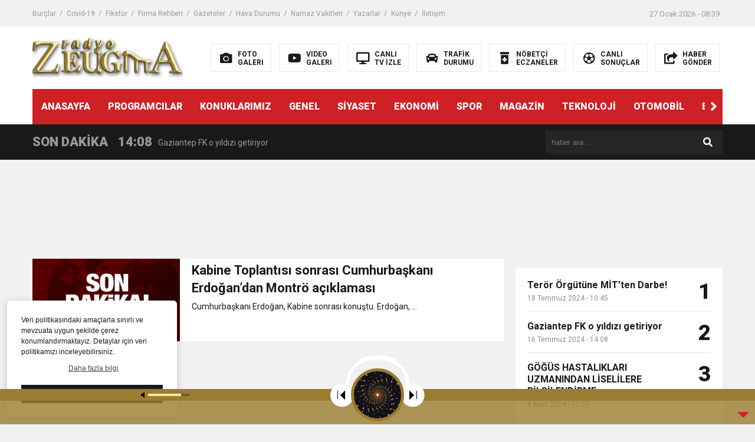

--- FILE ---
content_type: text/html; charset=UTF-8
request_url: https://www.radyozeugma.com/tag/montro/
body_size: 11779
content:
<!DOCTYPE html>

<html lang="tr">
<head>
<meta charset="utf-8">
<title>Montrö &laquo; GAZİANTEP RADYO ZEUGMA</title>
<meta name="viewport" content="width=device-width, initial-scale=1.0, maximum-scale=1.0, user-scalable=0" />
<link rel="shortcut icon" href="https://www.radyozeugma.com/wp-content/uploads/2022/02/The_Gypsy_Girl_Mosaic_of_Zeugma_1250575.png" />
<link rel="stylesheet" href="https://www.radyozeugma.com/wp-content/themes/theHaberV6/style.css"/>
<link rel="stylesheet" href="https://www.radyozeugma.com/wp-content/themes/theHaberV6/css/fontawesome.css"/>
<link rel="stylesheet" href="https://www.radyozeugma.com/wp-content/themes/theHaberV6/css/swiper.min.css"/>
<link rel="stylesheet" href="https://www.radyozeugma.com/wp-content/themes/theHaberV6/css/cerez-menu.css"/>
<link href="https://fonts.googleapis.com/css2?family=Roboto:wght@400;700;900&display=swap" rel="stylesheet">
<link rel="canonical" href="https://www.radyozeugma.com" />
<script src="https://www.radyozeugma.com/wp-content/themes/theHaberV6/js/jquery-3.4.1.min.js"></script>
<script src="https://www.radyozeugma.com/wp-content/themes/theHaberV6/js/swiper.min.js"></script>
<script src="https://www.radyozeugma.com/wp-content/themes/theHaberV6/js/mobileMenu.min.js"></script>

<!-- Global site tag (gtag.js) - Google Analytics -->

<script async src="https://pagead2.googlesyndication.com/pagead/js/adsbygoogle.js?client=ca-pub-9543764615072635"
     crossorigin="anonymous"></script>


<script async src="https://www.googletagmanager.com/gtag/js?id=UA-34528325-1"></script>
<script>
  window.dataLayer = window.dataLayer || [];
  function gtag(){dataLayer.push(arguments);}
  gtag('js', new Date());

  gtag('config', 'UA-34528325-1');
</script><meta name='robots' content='max-image-preview:large' />
<link rel='dns-prefetch' href='//www.radyozeugma.com' />
<link rel="alternate" type="application/rss+xml" title="GAZİANTEP RADYO ZEUGMA &raquo; Montrö etiket akışı" href="https://www.radyozeugma.com/tag/montro/feed/" />
<style id='wp-img-auto-sizes-contain-inline-css' type='text/css'>
img:is([sizes=auto i],[sizes^="auto," i]){contain-intrinsic-size:3000px 1500px}
/*# sourceURL=wp-img-auto-sizes-contain-inline-css */
</style>

<link rel='stylesheet' id='audio5-html5_site_css-css' href='https://www.radyozeugma.com/wp-content/plugins/lbg-audio5-html5-shoutcast_sticky/audio5_html5/audio5_html5.css?ver=6.9' type='text/css' media='all' />
<style id='wp-emoji-styles-inline-css' type='text/css'>

	img.wp-smiley, img.emoji {
		display: inline !important;
		border: none !important;
		box-shadow: none !important;
		height: 1em !important;
		width: 1em !important;
		margin: 0 0.07em !important;
		vertical-align: -0.1em !important;
		background: none !important;
		padding: 0 !important;
	}
/*# sourceURL=wp-emoji-styles-inline-css */
</style>
<link rel='stylesheet' id='wp-block-library-css' href='https://www.radyozeugma.com/wp-includes/css/dist/block-library/style.min.css?ver=6.9' type='text/css' media='all' />
<style id='global-styles-inline-css' type='text/css'>
:root{--wp--preset--aspect-ratio--square: 1;--wp--preset--aspect-ratio--4-3: 4/3;--wp--preset--aspect-ratio--3-4: 3/4;--wp--preset--aspect-ratio--3-2: 3/2;--wp--preset--aspect-ratio--2-3: 2/3;--wp--preset--aspect-ratio--16-9: 16/9;--wp--preset--aspect-ratio--9-16: 9/16;--wp--preset--color--black: #000000;--wp--preset--color--cyan-bluish-gray: #abb8c3;--wp--preset--color--white: #ffffff;--wp--preset--color--pale-pink: #f78da7;--wp--preset--color--vivid-red: #cf2e2e;--wp--preset--color--luminous-vivid-orange: #ff6900;--wp--preset--color--luminous-vivid-amber: #fcb900;--wp--preset--color--light-green-cyan: #7bdcb5;--wp--preset--color--vivid-green-cyan: #00d084;--wp--preset--color--pale-cyan-blue: #8ed1fc;--wp--preset--color--vivid-cyan-blue: #0693e3;--wp--preset--color--vivid-purple: #9b51e0;--wp--preset--gradient--vivid-cyan-blue-to-vivid-purple: linear-gradient(135deg,rgb(6,147,227) 0%,rgb(155,81,224) 100%);--wp--preset--gradient--light-green-cyan-to-vivid-green-cyan: linear-gradient(135deg,rgb(122,220,180) 0%,rgb(0,208,130) 100%);--wp--preset--gradient--luminous-vivid-amber-to-luminous-vivid-orange: linear-gradient(135deg,rgb(252,185,0) 0%,rgb(255,105,0) 100%);--wp--preset--gradient--luminous-vivid-orange-to-vivid-red: linear-gradient(135deg,rgb(255,105,0) 0%,rgb(207,46,46) 100%);--wp--preset--gradient--very-light-gray-to-cyan-bluish-gray: linear-gradient(135deg,rgb(238,238,238) 0%,rgb(169,184,195) 100%);--wp--preset--gradient--cool-to-warm-spectrum: linear-gradient(135deg,rgb(74,234,220) 0%,rgb(151,120,209) 20%,rgb(207,42,186) 40%,rgb(238,44,130) 60%,rgb(251,105,98) 80%,rgb(254,248,76) 100%);--wp--preset--gradient--blush-light-purple: linear-gradient(135deg,rgb(255,206,236) 0%,rgb(152,150,240) 100%);--wp--preset--gradient--blush-bordeaux: linear-gradient(135deg,rgb(254,205,165) 0%,rgb(254,45,45) 50%,rgb(107,0,62) 100%);--wp--preset--gradient--luminous-dusk: linear-gradient(135deg,rgb(255,203,112) 0%,rgb(199,81,192) 50%,rgb(65,88,208) 100%);--wp--preset--gradient--pale-ocean: linear-gradient(135deg,rgb(255,245,203) 0%,rgb(182,227,212) 50%,rgb(51,167,181) 100%);--wp--preset--gradient--electric-grass: linear-gradient(135deg,rgb(202,248,128) 0%,rgb(113,206,126) 100%);--wp--preset--gradient--midnight: linear-gradient(135deg,rgb(2,3,129) 0%,rgb(40,116,252) 100%);--wp--preset--font-size--small: 13px;--wp--preset--font-size--medium: 20px;--wp--preset--font-size--large: 36px;--wp--preset--font-size--x-large: 42px;--wp--preset--spacing--20: 0.44rem;--wp--preset--spacing--30: 0.67rem;--wp--preset--spacing--40: 1rem;--wp--preset--spacing--50: 1.5rem;--wp--preset--spacing--60: 2.25rem;--wp--preset--spacing--70: 3.38rem;--wp--preset--spacing--80: 5.06rem;--wp--preset--shadow--natural: 6px 6px 9px rgba(0, 0, 0, 0.2);--wp--preset--shadow--deep: 12px 12px 50px rgba(0, 0, 0, 0.4);--wp--preset--shadow--sharp: 6px 6px 0px rgba(0, 0, 0, 0.2);--wp--preset--shadow--outlined: 6px 6px 0px -3px rgb(255, 255, 255), 6px 6px rgb(0, 0, 0);--wp--preset--shadow--crisp: 6px 6px 0px rgb(0, 0, 0);}:where(.is-layout-flex){gap: 0.5em;}:where(.is-layout-grid){gap: 0.5em;}body .is-layout-flex{display: flex;}.is-layout-flex{flex-wrap: wrap;align-items: center;}.is-layout-flex > :is(*, div){margin: 0;}body .is-layout-grid{display: grid;}.is-layout-grid > :is(*, div){margin: 0;}:where(.wp-block-columns.is-layout-flex){gap: 2em;}:where(.wp-block-columns.is-layout-grid){gap: 2em;}:where(.wp-block-post-template.is-layout-flex){gap: 1.25em;}:where(.wp-block-post-template.is-layout-grid){gap: 1.25em;}.has-black-color{color: var(--wp--preset--color--black) !important;}.has-cyan-bluish-gray-color{color: var(--wp--preset--color--cyan-bluish-gray) !important;}.has-white-color{color: var(--wp--preset--color--white) !important;}.has-pale-pink-color{color: var(--wp--preset--color--pale-pink) !important;}.has-vivid-red-color{color: var(--wp--preset--color--vivid-red) !important;}.has-luminous-vivid-orange-color{color: var(--wp--preset--color--luminous-vivid-orange) !important;}.has-luminous-vivid-amber-color{color: var(--wp--preset--color--luminous-vivid-amber) !important;}.has-light-green-cyan-color{color: var(--wp--preset--color--light-green-cyan) !important;}.has-vivid-green-cyan-color{color: var(--wp--preset--color--vivid-green-cyan) !important;}.has-pale-cyan-blue-color{color: var(--wp--preset--color--pale-cyan-blue) !important;}.has-vivid-cyan-blue-color{color: var(--wp--preset--color--vivid-cyan-blue) !important;}.has-vivid-purple-color{color: var(--wp--preset--color--vivid-purple) !important;}.has-black-background-color{background-color: var(--wp--preset--color--black) !important;}.has-cyan-bluish-gray-background-color{background-color: var(--wp--preset--color--cyan-bluish-gray) !important;}.has-white-background-color{background-color: var(--wp--preset--color--white) !important;}.has-pale-pink-background-color{background-color: var(--wp--preset--color--pale-pink) !important;}.has-vivid-red-background-color{background-color: var(--wp--preset--color--vivid-red) !important;}.has-luminous-vivid-orange-background-color{background-color: var(--wp--preset--color--luminous-vivid-orange) !important;}.has-luminous-vivid-amber-background-color{background-color: var(--wp--preset--color--luminous-vivid-amber) !important;}.has-light-green-cyan-background-color{background-color: var(--wp--preset--color--light-green-cyan) !important;}.has-vivid-green-cyan-background-color{background-color: var(--wp--preset--color--vivid-green-cyan) !important;}.has-pale-cyan-blue-background-color{background-color: var(--wp--preset--color--pale-cyan-blue) !important;}.has-vivid-cyan-blue-background-color{background-color: var(--wp--preset--color--vivid-cyan-blue) !important;}.has-vivid-purple-background-color{background-color: var(--wp--preset--color--vivid-purple) !important;}.has-black-border-color{border-color: var(--wp--preset--color--black) !important;}.has-cyan-bluish-gray-border-color{border-color: var(--wp--preset--color--cyan-bluish-gray) !important;}.has-white-border-color{border-color: var(--wp--preset--color--white) !important;}.has-pale-pink-border-color{border-color: var(--wp--preset--color--pale-pink) !important;}.has-vivid-red-border-color{border-color: var(--wp--preset--color--vivid-red) !important;}.has-luminous-vivid-orange-border-color{border-color: var(--wp--preset--color--luminous-vivid-orange) !important;}.has-luminous-vivid-amber-border-color{border-color: var(--wp--preset--color--luminous-vivid-amber) !important;}.has-light-green-cyan-border-color{border-color: var(--wp--preset--color--light-green-cyan) !important;}.has-vivid-green-cyan-border-color{border-color: var(--wp--preset--color--vivid-green-cyan) !important;}.has-pale-cyan-blue-border-color{border-color: var(--wp--preset--color--pale-cyan-blue) !important;}.has-vivid-cyan-blue-border-color{border-color: var(--wp--preset--color--vivid-cyan-blue) !important;}.has-vivid-purple-border-color{border-color: var(--wp--preset--color--vivid-purple) !important;}.has-vivid-cyan-blue-to-vivid-purple-gradient-background{background: var(--wp--preset--gradient--vivid-cyan-blue-to-vivid-purple) !important;}.has-light-green-cyan-to-vivid-green-cyan-gradient-background{background: var(--wp--preset--gradient--light-green-cyan-to-vivid-green-cyan) !important;}.has-luminous-vivid-amber-to-luminous-vivid-orange-gradient-background{background: var(--wp--preset--gradient--luminous-vivid-amber-to-luminous-vivid-orange) !important;}.has-luminous-vivid-orange-to-vivid-red-gradient-background{background: var(--wp--preset--gradient--luminous-vivid-orange-to-vivid-red) !important;}.has-very-light-gray-to-cyan-bluish-gray-gradient-background{background: var(--wp--preset--gradient--very-light-gray-to-cyan-bluish-gray) !important;}.has-cool-to-warm-spectrum-gradient-background{background: var(--wp--preset--gradient--cool-to-warm-spectrum) !important;}.has-blush-light-purple-gradient-background{background: var(--wp--preset--gradient--blush-light-purple) !important;}.has-blush-bordeaux-gradient-background{background: var(--wp--preset--gradient--blush-bordeaux) !important;}.has-luminous-dusk-gradient-background{background: var(--wp--preset--gradient--luminous-dusk) !important;}.has-pale-ocean-gradient-background{background: var(--wp--preset--gradient--pale-ocean) !important;}.has-electric-grass-gradient-background{background: var(--wp--preset--gradient--electric-grass) !important;}.has-midnight-gradient-background{background: var(--wp--preset--gradient--midnight) !important;}.has-small-font-size{font-size: var(--wp--preset--font-size--small) !important;}.has-medium-font-size{font-size: var(--wp--preset--font-size--medium) !important;}.has-large-font-size{font-size: var(--wp--preset--font-size--large) !important;}.has-x-large-font-size{font-size: var(--wp--preset--font-size--x-large) !important;}
/*# sourceURL=global-styles-inline-css */
</style>

<style id='classic-theme-styles-inline-css' type='text/css'>
/*! This file is auto-generated */
.wp-block-button__link{color:#fff;background-color:#32373c;border-radius:9999px;box-shadow:none;text-decoration:none;padding:calc(.667em + 2px) calc(1.333em + 2px);font-size:1.125em}.wp-block-file__button{background:#32373c;color:#fff;text-decoration:none}
/*# sourceURL=/wp-includes/css/classic-themes.min.css */
</style>
<link rel='stylesheet' id='wp-polls-css' href='https://www.radyozeugma.com/wp-content/plugins/wp-polls/polls-css.css?ver=2.77.3' type='text/css' media='all' />
<style id='wp-polls-inline-css' type='text/css'>
.wp-polls .pollbar {
	margin: 1px;
	font-size: 6px;
	line-height: 8px;
	height: 8px;
	background-image: url('https://www.radyozeugma.com/wp-content/plugins/wp-polls/images/default/pollbg.gif');
	border: 1px solid #c8c8c8;
}

/*# sourceURL=wp-polls-inline-css */
</style>
<link rel='stylesheet' id='ppress-frontend-css' href='https://www.radyozeugma.com/wp-content/plugins/wp-user-avatar/assets/css/frontend.min.css?ver=4.16.9' type='text/css' media='all' />
<link rel='stylesheet' id='ppress-flatpickr-css' href='https://www.radyozeugma.com/wp-content/plugins/wp-user-avatar/assets/flatpickr/flatpickr.min.css?ver=4.16.9' type='text/css' media='all' />
<link rel='stylesheet' id='ppress-select2-css' href='https://www.radyozeugma.com/wp-content/plugins/wp-user-avatar/assets/select2/select2.min.css?ver=6.9' type='text/css' media='all' />
<script type="text/javascript" src="https://www.radyozeugma.com/wp-includes/js/jquery/jquery.min.js?ver=3.7.1" id="jquery-core-js"></script>
<script type="text/javascript" src="https://www.radyozeugma.com/wp-includes/js/jquery/jquery-migrate.min.js?ver=3.4.1" id="jquery-migrate-js"></script>
<script type="text/javascript" src="https://www.radyozeugma.com/wp-content/plugins/lbg-audio5-html5-shoutcast_sticky/audio5_html5/js/jquery.mousewheel.min.js?ver=6.9" id="lbg-mousewheel-js"></script>
<script type="text/javascript" src="https://www.radyozeugma.com/wp-content/plugins/lbg-audio5-html5-shoutcast_sticky/audio5_html5/js/jquery.touchSwipe.min.js?ver=6.9" id="lbg-touchSwipe-js"></script>
<script type="text/javascript" src="https://www.radyozeugma.com/wp-content/plugins/lbg-audio5-html5-shoutcast_sticky/audio5_html5/js/swfobject.js?ver=6.9" id="lbg-swfobject-js"></script>
<script type="text/javascript" src="https://www.radyozeugma.com/wp-content/plugins/lbg-audio5-html5-shoutcast_sticky/audio5_html5/js/lastfm.api.js?ver=6.9" id="lbg-lastfm_api-js"></script>
<script type="text/javascript" src="https://www.radyozeugma.com/wp-content/plugins/lbg-audio5-html5-shoutcast_sticky/audio5_html5/js/lastfm.api.cache.js?ver=6.9" id="lbg-lastfm_api_cache-js"></script>
<script type="text/javascript" src="https://www.radyozeugma.com/wp-content/plugins/lbg-audio5-html5-shoutcast_sticky/audio5_html5/js/lastfm.api.md5.js?ver=6.9" id="lbg-lastfm_api_md5-js"></script>
<script type="text/javascript" src="https://www.radyozeugma.com/wp-content/plugins/lbg-audio5-html5-shoutcast_sticky/audio5_html5/js/audio5_html5.js?ver=6.9" id="lbg-audio5_html5-js"></script>
<script type="text/javascript" src="https://www.radyozeugma.com/wp-content/plugins/wp-user-avatar/assets/flatpickr/flatpickr.min.js?ver=4.16.9" id="ppress-flatpickr-js"></script>
<script type="text/javascript" src="https://www.radyozeugma.com/wp-content/plugins/wp-user-avatar/assets/select2/select2.min.js?ver=4.16.9" id="ppress-select2-js"></script>
<link rel="https://api.w.org/" href="https://www.radyozeugma.com/wp-json/" /><link rel="alternate" title="JSON" type="application/json" href="https://www.radyozeugma.com/wp-json/wp/v2/tags/3308" /><link rel="EditURI" type="application/rsd+xml" title="RSD" href="https://www.radyozeugma.com/xmlrpc.php?rsd" />
<meta name="generator" content="WordPress 6.9" />

<meta property="og:site_name" content="Montrö &laquo; GAZİANTEP RADYO ZEUGMA" />
<meta property="og:description" content="SON DAKİKA HABER" />
<meta property="og:image" content="https://www.radyozeugma.com/wp-content/uploads/2022/02/logo-1-2.png" />
<meta property="og:type" content="article" />
<meta property="og:locale" content="tr_TR" />


</head>
<script>var varsayilanSehir = "gaziantep";</script><body>

<div class="reklamCerceve">
</div>

<header>
<h1 style="display: none;">Montrö &laquo; GAZİANTEP RADYO ZEUGMA</h1>
<div class="sayfalarMenu mobilGizle">
<div class="menu-menu1-container"><ul><li id="menu-item-825" class="menu-item menu-item-type-post_type menu-item-object-page menu-item-825"><a href="https://www.radyozeugma.com/burclar/">Burçlar</a></li>
<li id="menu-item-826" class="menu-item menu-item-type-post_type menu-item-object-page menu-item-826"><a href="https://www.radyozeugma.com/covid-19/">Covid-19</a></li>
<li id="menu-item-827" class="menu-item menu-item-type-post_type menu-item-object-page menu-item-827"><a href="https://www.radyozeugma.com/fikstur/">Fikstür</a></li>
<li id="menu-item-828" class="menu-item menu-item-type-post_type menu-item-object-page menu-item-828"><a href="https://www.radyozeugma.com/firma-rehberi/">Firma Rehberi</a></li>
<li id="menu-item-829" class="menu-item menu-item-type-post_type menu-item-object-page menu-item-829"><a href="https://www.radyozeugma.com/gazeteler/">Gazeteler</a></li>
<li id="menu-item-830" class="menu-item menu-item-type-post_type menu-item-object-page menu-item-830"><a href="https://www.radyozeugma.com/hava-durumu/">Hava Durumu</a></li>
<li id="menu-item-833" class="menu-item menu-item-type-post_type menu-item-object-page menu-item-833"><a href="https://www.radyozeugma.com/namaz-vakitleri/">Namaz Vakitleri</a></li>
<li id="menu-item-834" class="menu-item menu-item-type-post_type menu-item-object-page menu-item-834"><a href="https://www.radyozeugma.com/yazarlar/">Yazarlar</a></li>
<li id="menu-item-832" class="menu-item menu-item-type-post_type menu-item-object-page menu-item-832"><a href="https://www.radyozeugma.com/kunye/">Künye</a></li>
<li id="menu-item-831" class="menu-item menu-item-type-post_type menu-item-object-page menu-item-831"><a href="https://www.radyozeugma.com/iletisim/">İletişim</a></li>
</ul></div><div class="tarihSaat">
<strong>27 Ocak 2026 - 08:39</strong>
</div>
</div>
<div class="headerAlani">
<div class="binYuzYetmis">

<div class="logoAlani">
<a href="https://www.radyozeugma.com" title="Montrö &laquo; GAZİANTEP RADYO ZEUGMA">
<img src="https://www.radyozeugma.com/wp-content/uploads/2022/02/logo-1-2.png" title="Montrö &laquo; GAZİANTEP RADYO ZEUGMA" width="255" height="75">
</a>
</div>

<div class="logoyaniMenu mobilGizle">
<ul>
<li>
<a href="/kategori/foto-galeri" title="FOTO<br/>GALERI">
<i class="fas fa-camera"></i>
<span>FOTO<br/>GALERI</span>
</a>
</li>
<li>
<a href="/kategori/video-galeri" title="VIDEO<br/>GALERI">
<i class="fab fa-youtube"></i>
<span>VIDEO<br/>GALERI</span>
</a>
</li>
<li>
<a href="/canli-tv-izle" title="CANLI<br/>TV İZLE">
<i class="fas fa-desktop"></i>
<span>CANLI<br/>TV İZLE</span>
</a>
</li>
<li>
<a href="/trafik-durumu" title="TRAFİK<br/>DURUMU">
<i class="fas fa-car"></i>
<span>TRAFİK<br/>DURUMU</span>
</a>
</li>
<li>
<a href="/nobetci-eczaneler" title="NÖBETÇİ<br/>ECZANELER">
<i class="fas fa-prescription-bottle-alt"></i>
<span>NÖBETÇİ<br/>ECZANELER</span>
</a>
</li>
<li>
<a href="/canli-sonuclar" title="CANLI<br/>SONUÇLAR">
<i class="far fa-futbol"></i>
<span>CANLI<br/>SONUÇLAR</span>
</a>
</li>
<li>
<a href="/haber-gonder" title="HABER<br/>GÖNDER">
<i class="fas fa-share-square"></i>
<span>HABER<br/>GÖNDER</span>
</a>
</li>
</ul>
</div>

</div>
</div>

<div class="headerMenu">
<div class="desktopGizle menuIconu">
<a class="toggle"><i class="fas fa-bars"></i></a>
</div>
<nav>
  <div class="hMenu">
  <div class="swiper-wrapper">
  <div class="swiper-slide"><a href="/">ANASAYFA</a></div>
<div class="swiper-slide"><a href="https://www.radyozeugma.com/kategori/programcilar/">PROGRAMCILAR</a></div>
<div class="swiper-slide"><a href="https://www.radyozeugma.com/kategori/konuklarimiz/">KONUKLARIMIZ</a></div>
<div class="swiper-slide"><a href="https://www.radyozeugma.com/kategori/genel/">GENEL</a></div>
<div class="swiper-slide"><a href="https://www.radyozeugma.com/kategori/siyaset/">SİYASET</a></div>
<div class="swiper-slide"><a href="https://www.radyozeugma.com/kategori/ekonomi/">EKONOMİ</a></div>
<div class="swiper-slide"><a href="https://www.radyozeugma.com/kategori/spor/">SPOR</a></div>
<div class="swiper-slide"><a href="https://www.radyozeugma.com/kategori/magazin/">MAGAZİN</a></div>
<div class="swiper-slide"><a href="https://www.radyozeugma.com/kategori/teknoloji/">TEKNOLOJİ</a></div>
<div class="swiper-slide"><a href="https://www.radyozeugma.com/kategori/otomobil/">OTOMOBİL</a></div>
<div class="swiper-slide"><a href="https://www.radyozeugma.com/kategori/egitim/">EĞİTİM</a></div>
<div class="swiper-slide"><a href="https://www.radyozeugma.com/kategori/saglik/">SAĞLIK</a></div>
<div class="swiper-slide"><a href="https://www.radyozeugma.com/kategori/3-sayfa/">3. SAYFA</a></div>
<div class="swiper-slide"><a href="https://www.radyozeugma.com/kategori/vizyondakiler/">VİZYONDAKİLER</a></div>
<div class="swiper-slide"><a href="https://www.radyozeugma.com/kategori/biyografiler/">BİYOGRAFİLER</a></div>
<div class="swiper-slide"><a href="https://www.radyozeugma.com/kunye/">KÜNYE</a></div>
  </div>
  <div class="menuGeri"><i class="fas fa-angle-right"></i></div>
  <div class="menuIleri"><i class="fas fa-angle-left"></i></div>
  </div>
</nav>
</div>

</header>
<nav id="main-nav">
<div class="menu-menu4-container"><ul class="second-nav"><li id="menu-item-801" class="menu-item menu-item-type-taxonomy menu-item-object-category menu-item-801"><a href="https://www.radyozeugma.com/kategori/konuklarimiz/">KONUKLARIMIZ</a></li>
<li id="menu-item-805" class="menu-item menu-item-type-taxonomy menu-item-object-category menu-item-805"><a href="https://www.radyozeugma.com/kategori/siyaset/">SİYASET</a></li>
<li id="menu-item-797" class="menu-item menu-item-type-taxonomy menu-item-object-category menu-item-797"><a href="https://www.radyozeugma.com/kategori/programcilar/">PROGRAMCILAR</a></li>
<li id="menu-item-806" class="menu-item menu-item-type-taxonomy menu-item-object-category menu-item-806"><a href="https://www.radyozeugma.com/kategori/spor/">SPOR</a></li>
<li id="menu-item-802" class="menu-item menu-item-type-taxonomy menu-item-object-category menu-item-802"><a href="https://www.radyozeugma.com/kategori/magazin/">MAGAZİN</a></li>
<li id="menu-item-795" class="menu-item menu-item-type-taxonomy menu-item-object-category menu-item-795"><a href="https://www.radyozeugma.com/kategori/3-sayfa/">3. SAYFA</a></li>
<li id="menu-item-798" class="menu-item menu-item-type-taxonomy menu-item-object-category menu-item-798"><a href="https://www.radyozeugma.com/kategori/egitim/">EĞİTİM</a></li>
<li id="menu-item-799" class="menu-item menu-item-type-taxonomy menu-item-object-category menu-item-799"><a href="https://www.radyozeugma.com/kategori/ekonomi/">EKONOMİ</a></li>
<li id="menu-item-803" class="menu-item menu-item-type-taxonomy menu-item-object-category menu-item-803"><a href="https://www.radyozeugma.com/kategori/otomobil/">OTOMOBİL</a></li>
<li id="menu-item-804" class="menu-item menu-item-type-taxonomy menu-item-object-category menu-item-804"><a href="https://www.radyozeugma.com/kategori/saglik/">SAĞLIK</a></li>
<li id="menu-item-807" class="menu-item menu-item-type-taxonomy menu-item-object-category menu-item-807"><a href="https://www.radyozeugma.com/kategori/teknoloji/">TEKNOLOJİ</a></li>
<li id="menu-item-800" class="menu-item menu-item-type-taxonomy menu-item-object-category menu-item-800"><a href="https://www.radyozeugma.com/kategori/foto-galeri/">FOTO GALERİ</a></li>
<li id="menu-item-808" class="menu-item menu-item-type-taxonomy menu-item-object-category menu-item-808"><a href="https://www.radyozeugma.com/kategori/video-galeri/">VIDEO GALERİ</a></li>
<li id="menu-item-796" class="menu-item menu-item-type-taxonomy menu-item-object-category menu-item-796"><a href="https://www.radyozeugma.com/kategori/biyografiler/">BİYOGRAFİLER</a></li>
<li id="menu-item-809" class="menu-item menu-item-type-taxonomy menu-item-object-category menu-item-809"><a href="https://www.radyozeugma.com/kategori/vizyondakiler/">VİZYONDAKİLER</a></li>
</ul></div></nav>
<div class="temizle"></div>


<div class="sondkAlani">
<div class="binYuzYetmis">
<div class="sonDakikaGenel">
<div class="mg780"><strong class="sondkBas">SON DAKİKA</strong></div>
<div class="sonDakika">
<div class="swiper-wrapper">
<div class="swiper-slide">
<a href="https://www.radyozeugma.com/mitten-pkkya-buyuk-darbe/" title="Terör Örgütüne MİT&#8217;ten Darbe!">
<time>10:45</time>
<span>Terör Örgütüne MİT&#8217;ten Darbe!</span>
</a>
</div>
<div class="swiper-slide">
<a href="https://www.radyozeugma.com/gaziantep-fk-o-yildizi-getiriyor/" title="Gaziantep FK o yıldızı getiriyor">
<time>14:08</time>
<span>Gaziantep FK o yıldızı getiriyor</span>
</a>
</div>
<div class="swiper-slide">
<a href="https://www.radyozeugma.com/gogus-hastaliklari-uzmanindan-liselilere-bilgilendirme/" title="GÖĞÜS HASTALIKLARI UZMANINDAN LİSELİLERE BİLGİLENDİRME">
<time>11:59</time>
<span>GÖĞÜS HASTALIKLARI UZMANINDAN LİSELİLERE BİLGİLENDİRME</span>
</a>
</div>
<div class="swiper-slide">
<a href="https://www.radyozeugma.com/bastemir-oruc-tutmak-saglikli-bireyler-icin-cok-yararlidir/" title=" BAŞTEMİR:  “ORUÇ TUTMAK SAĞLIKLI BİREYLER İÇİN ÇOK YARARLIDIR”">
<time>11:30</time>
<span> BAŞTEMİR:  “ORUÇ TUTMAK SAĞLIKLI BİREYLER İÇİN ÇOK YARARLIDIR”</span>
</a>
</div>
<div class="swiper-slide">
<a href="https://www.radyozeugma.com/36622-2/" title="“DEPREM SONRASI TRAVMALI OLGULARA CERRAHİ YAKLAŞIM”">
<time>17:58</time>
<span>“DEPREM SONRASI TRAVMALI OLGULARA CERRAHİ YAKLAŞIM”</span>
</a>
</div>
<div class="swiper-slide">
<a href="https://www.radyozeugma.com/cocuklarda-gece-idrar-kacirma-tedavi-edilebilmektedir/" title="Çocuklarda Gece İdrar Kaçırma Tedavi Edilebilmektedir.">
<time>16:48</time>
<span>Çocuklarda Gece İdrar Kaçırma Tedavi Edilebilmektedir.</span>
</a>
</div>
<div class="swiper-slide">
<a href="https://www.radyozeugma.com/buyuksehir-vergi-haftasi-dolayisiyla-bin-100-personele-bisiklet-dagitti/" title="BÜYÜKŞEHİR, VERGİ HAFTASI DOLAYISIYLA BİN 100 PERSONELE BİSİKLET DAĞITTI">
<time>12:37</time>
<span>BÜYÜKŞEHİR, VERGİ HAFTASI DOLAYISIYLA BİN 100 PERSONELE BİSİKLET DAĞITTI</span>
</a>
</div>
<div class="swiper-slide">
<a href="https://www.radyozeugma.com/gazikultur-yeni-bir-eseri-daha-okuyucuyla-bulusturdu/" title="Gazikültür, yeni bir eseri daha okuyucuyla buluşturdu">
<time>11:41</time>
<span>Gazikültür, yeni bir eseri daha okuyucuyla buluşturdu</span>
</a>
</div>
<div class="swiper-slide">
<a href="https://www.radyozeugma.com/hareketsiz-yasam-diyabete-neden-oluyor/" title="Hareketsiz yaşam diyabete neden oluyor">
<time>11:36</time>
<span>Hareketsiz yaşam diyabete neden oluyor</span>
</a>
</div>
<div class="swiper-slide">
<a href="https://www.radyozeugma.com/dr-ocuk-karin-germe-estetigi-ile-ilgili-bilgi-verdi/" title="Dr. Öcük, karın germe estetiği ile ilgili bilgi verdi">
<time>11:32</time>
<span>Dr. Öcük, karın germe estetiği ile ilgili bilgi verdi</span>
</a>
</div>
</div>
</div>
</div>
<div class="aramaYap mg780">
<form method="get" id="searchform" class="aramayap cf" action="https://www.radyozeugma.com/">
<input type="text" value="" placeholder="haber ara..." name="s" id="s" />
<button type="submit" class="s"><i class="fas fa-search"></i></button>
</form>
</div>
<div class="kucukArama">
<a href="#search" title="Arama Yap"><i class="fa fa-search"></i></a>
</div>
</div>
</div>
<div id="search">
<span class="close">X</span>
<form role="search" id="searchform2" action="https://www.radyozeugma.com/" method="get">
<input value="" name="s" type="text" placeholder="haber ara..."/>
</form>
</div>
<div class="temizle"></div>
<div class="siteyiOrtala">

<div class="siteSol">

    <div style="margin-top: 10px;" class="reklamKodu">
  <script async src="https://pagead2.googlesyndication.com/pagead/js/adsbygoogle.js?client=ca-pub-9543764615072635"
     crossorigin="anonymous"></script>
<!-- Radyo Zeugma(799*120) -->
<ins class="adsbygoogle"
     style="display:inline-block;width:799px;height:120px"
     data-ad-client="ca-pub-9543764615072635"
     data-ad-slot="9541087133"></ins>
<script>
     (adsbygoogle = window.adsbygoogle || []).push({});
</script>  </div>
  <div class="temizle"></div>
  
<div class="kategoriListele">

  
  <div class="kategoriSablon1">
  	<a href="https://www.radyozeugma.com/kabine-toplantisi-sonrasi-cumhurbaskani-erdogandan-montro-aciklamasi/" title="Kabine Toplantısı sonrası Cumhurbaşkanı Erdoğan&#8217;dan Montrö açıklaması">
  		<figure>
  			<img src="https://www.radyozeugma.com/wp-content/uploads/2022/02/kabine-toplantisi-sonrasi-cumhurbaskani-erdogandan-montro-aciklamasi-ff9d00ba279314ca08cae7ac50a52106.gif" alt="Everest" width="" height="">
  			<figcaption>Kabine Toplantısı sonrası Cumhurbaşkanı Erdoğan&#8217;dan Montrö açıklaması</figcaption>
  			<span>Cumhurbaşkanı Erdoğan, Kabine sonrası konuştu. Erdoğan, ...</span>
  		</figure>
  	</a>
  </div>


</div>

<div class="temizle"></div>


</div>

<div class="siteSag">

    <div style="margin-bottom: 0px;" class="reklamKodu3">
  <iframe src="https://www.radyosfer.com/player/radyo-zeugma/427" align="center" height="160" width="610" marginwidth="0" marginheight="0" scrolling="no" border="0" frameborder="0" allowtransparency="true" style="width:100%;"></iframe>  </div>
  <div class="temizle"></div>
  
<div class="kategoriSagListele">
<div class="kategoriSag">
<a href="https://www.radyozeugma.com/mitten-pkkya-buyuk-darbe/" title="Terör Örgütüne MİT&#8217;ten Darbe!">
<strong>Terör Örgütüne MİT&#8217;ten Darbe!</strong>
<span>18 Temmuz 2024 - 10:45</span>
<font>1</font>
</a>
</div>
<div class="kategoriSag">
<a href="https://www.radyozeugma.com/gaziantep-fk-o-yildizi-getiriyor/" title="Gaziantep FK o yıldızı getiriyor">
<strong>Gaziantep FK o yıldızı getiriyor</strong>
<span>16 Temmuz 2024 - 14:08</span>
<font>2</font>
</a>
</div>
<div class="kategoriSag">
<a href="https://www.radyozeugma.com/gogus-hastaliklari-uzmanindan-liselilere-bilgilendirme/" title="GÖĞÜS HASTALIKLARI UZMANINDAN LİSELİLERE BİLGİLENDİRME">
<strong>GÖĞÜS HASTALIKLARI UZMANINDAN LİSELİLERE BİLGİLENDİRME</strong>
<span>8 Mart 2024 - 11:59</span>
<font>3</font>
</a>
</div>
<div class="kategoriSag">
<a href="https://www.radyozeugma.com/bastemir-oruc-tutmak-saglikli-bireyler-icin-cok-yararlidir/" title=" BAŞTEMİR:  “ORUÇ TUTMAK SAĞLIKLI BİREYLER İÇİN ÇOK YARARLIDIR”">
<strong> BAŞTEMİR:  “ORUÇ TUTMAK SAĞLIKLI BİREYLER İÇİN ÇOK YARARLIDIR”</strong>
<span>8 Mart 2024 - 11:30</span>
<font>4</font>
</a>
</div>
<div class="kategoriSag">
<a href="https://www.radyozeugma.com/36622-2/" title="“DEPREM SONRASI TRAVMALI OLGULARA CERRAHİ YAKLAŞIM”">
<strong>“DEPREM SONRASI TRAVMALI OLGULARA CERRAHİ YAKLAŞIM”</strong>
<span>6 Mart 2024 - 17:58</span>
<font>5</font>
</a>
</div>
<div class="kategoriSag">
<a href="https://www.radyozeugma.com/cocuklarda-gece-idrar-kacirma-tedavi-edilebilmektedir/" title="Çocuklarda Gece İdrar Kaçırma Tedavi Edilebilmektedir.">
<strong>Çocuklarda Gece İdrar Kaçırma Tedavi Edilebilmektedir.</strong>
<span>5 Mart 2024 - 16:48</span>
<font>6</font>
</a>
</div>
<div class="kategoriSag">
<a href="https://www.radyozeugma.com/buyuksehir-vergi-haftasi-dolayisiyla-bin-100-personele-bisiklet-dagitti/" title="BÜYÜKŞEHİR, VERGİ HAFTASI DOLAYISIYLA BİN 100 PERSONELE BİSİKLET DAĞITTI">
<strong>BÜYÜKŞEHİR, VERGİ HAFTASI DOLAYISIYLA BİN 100 PERSONELE BİSİKLET DAĞITTI</strong>
<span>4 Mart 2024 - 12:37</span>
<font>7</font>
</a>
</div>
<div class="kategoriSag">
<a href="https://www.radyozeugma.com/gazikultur-yeni-bir-eseri-daha-okuyucuyla-bulusturdu/" title="Gazikültür, yeni bir eseri daha okuyucuyla buluşturdu">
<strong>Gazikültür, yeni bir eseri daha okuyucuyla buluşturdu</strong>
<span>4 Mart 2024 - 11:41</span>
<font>8</font>
</a>
</div>
<div class="kategoriSag">
<a href="https://www.radyozeugma.com/hareketsiz-yasam-diyabete-neden-oluyor/" title="Hareketsiz yaşam diyabete neden oluyor">
<strong>Hareketsiz yaşam diyabete neden oluyor</strong>
<span>4 Mart 2024 - 11:36</span>
<font>9</font>
</a>
</div>
</div>

<div class="temizle"></div>

<div style="margin-bottom: 0px;" class="reklamKodu3">
<script async src="https://pagead2.googlesyndication.com/pagead/js/adsbygoogle.js?client=ca-pub-9543764615072635"
     crossorigin="anonymous"></script>
<!-- Radyo Zeugma (350*250) -->
<ins class="adsbygoogle"
     style="display:inline-block;width:350px;height:250px"
     data-ad-client="ca-pub-9543764615072635"
     data-ad-slot="4592012787"></ins>
<script>
     (adsbygoogle = window.adsbygoogle || []).push({});
</script></div>
<div class="temizle"></div>

<div class="beyazBGCizgili fGaleri">
<div class="anakategoriBaslik fGaleri">
<h3>FOTO GALERİ</h3>
<a href="https://www.radyozeugma.com/kategori/foto-galeri/" title="FOTO GALERİ">Tümünü Gör</a>
<div class="anaFyon">
<div class="anaFprev"><i class="fas fa-chevron-left"></i></div>
<div class="anaFnext"><i class="fas fa-chevron-right"></i></div>
</div>
</div>

<div class="anakategoriIcerik fGaleri">
<div class="anaFotoGaleri">
<div class="swiper-wrapper">
<div class="swiper-slide">
<a href="https://www.radyozeugma.com/konukoglu-turkiye-ekonomisine-11-farkli-sektorde-deger-katiyoruz/" title="Konukoğlu: Türkiye ekonomisine 11 farklı sektörde değer katıyoruz">
<figure>
<img src="https://www.radyozeugma.com/wp-content/uploads/2024/11/download-1.jpg" alt="Konukoğlu: Türkiye ekonomisine 11 farklı sektörde değer katıyoruz" width="" height="">
<figcaption>Konukoğlu: Türkiye ekonomisine 11 farklı sektörde değer katıyoruz</figcaption>
</figure>
</a>
</div>
<div class="swiper-slide">
<a href="https://www.radyozeugma.com/gaziantepte-ogretmenler-gunu-ciceklerle-kutlandi/" title="Gaziantep’te öğretmenler günü çiçeklerle kutlandı">
<figure>
<img src="https://www.radyozeugma.com/wp-content/uploads/2024/11/AW334484_05.jpg" alt="Gaziantep’te öğretmenler günü çiçeklerle kutlandı" width="" height="">
<figcaption>Gaziantep’te öğretmenler günü çiçeklerle kutlandı</figcaption>
</figure>
</a>
</div>
<div class="swiper-slide">
<a href="https://www.radyozeugma.com/gaunde-gri-kod-tatbikati-gercegi-aratmadi/" title="GAÜN’de gri kod tatbikatı gerçeği aratmadı">
<figure>
<img src="https://www.radyozeugma.com/wp-content/uploads/2024/11/AW334502_01.jpg" alt="GAÜN’de gri kod tatbikatı gerçeği aratmadı" width="" height="">
<figcaption>GAÜN’de gri kod tatbikatı gerçeği aratmadı</figcaption>
</figure>
</a>
</div>
<div class="swiper-slide">
<a href="https://www.radyozeugma.com/sahin-istikbalimizi-sekillendirecek-olan-sizlersiniz/" title="Şahin: “İstikbalimizi şekillendirecek olan sizlersiniz”">
<figure>
<img src="https://www.radyozeugma.com/wp-content/uploads/2024/11/AW334505_01.jpg" alt="Şahin: “İstikbalimizi şekillendirecek olan sizlersiniz”" width="" height="">
<figcaption>Şahin: “İstikbalimizi şekillendirecek olan sizlersiniz”</figcaption>
</figure>
</a>
</div>
<div class="swiper-slide">
<a href="https://www.radyozeugma.com/gaziantep-gida-sektoru-ciddeden-buyuk-basariyla-dondu/" title="GAZİANTEP GIDA SEKTÖRÜ CİDDE’DEN BÜYÜK BAŞARIYLA DÖNDÜ">
<figure>
<img src="https://www.radyozeugma.com/wp-content/uploads/2024/11/0-3.jpg" alt="GAZİANTEP GIDA SEKTÖRÜ CİDDE’DEN BÜYÜK BAŞARIYLA DÖNDÜ" width="" height="">
<figcaption>GAZİANTEP GIDA SEKTÖRÜ CİDDE’DEN BÜYÜK BAŞARIYLA DÖNDÜ</figcaption>
</figure>
</a>
</div>
<div class="swiper-slide">
<a href="https://www.radyozeugma.com/moda-dunyasi-kisa-hazir-marc-jacobstan-sonbahar-kis-koleksiyonu/" title="Moda dünyası kışa hazır: Marc Jacobs&#8217;tan sonbahar-kış koleksiyonu">
<figure>
<img src="https://www.radyozeugma.com/wp-content/uploads/2023/07/moda-dunyasi-kisa-hazir-marc-jacobstan-sonbahar-kis-koleksiyonu-5d2c80bb39076478891c403a40a82185.jpg" alt="Moda dünyası kışa hazır: Marc Jacobs&#8217;tan sonbahar-kış koleksiyonu" width="" height="">
<figcaption>Moda dünyası kışa hazır: Marc Jacobs&#8217;tan sonbahar-kış koleksiyonu</figcaption>
</figure>
</a>
</div>
<div class="swiper-slide">
<a href="https://www.radyozeugma.com/hande-ercelin-italya-pozlarina-rekor-begeni/" title="Hande Erçel&#8217;in İtalya pozlarına rekor beğeni">
<figure>
<img src="https://www.radyozeugma.com/wp-content/uploads/2023/06/hande-ercelin-italya-pozlarina-rekor-begeni-ee61543e7e6a7a0887d42199ea610fcf.jpg" alt="Hande Erçel&#8217;in İtalya pozlarına rekor beğeni" width="" height="">
<figcaption>Hande Erçel&#8217;in İtalya pozlarına rekor beğeni</figcaption>
</figure>
</a>
</div>
</div>
</div>
</div>
</div>

</div>

</div>
<div class="siteyiOrtala">
<div style="text-align: center;">
<img src="https://www.radyozeugma.com/wp-content/uploads/2022/02/logo-1-2.png" title="Montrö &laquo; GAZİANTEP RADYO ZEUGMA" width="255" height="75">
</div>
</div>

<footer>
<div class="siteyiOrtala">

<div class="ucluBlok">

<div class="footerMenu">
<h4>KATEGORİLER</h4>
<div class="menu-menu5-container"><ul><li id="menu-item-810" class="menu-item menu-item-type-taxonomy menu-item-object-category menu-item-810"><a href="https://www.radyozeugma.com/kategori/ekonomi/">EKONOMİ</a></li>
<li id="menu-item-811" class="menu-item menu-item-type-taxonomy menu-item-object-category menu-item-811"><a href="https://www.radyozeugma.com/kategori/konuklarimiz/">KONUKLARIMIZ</a></li>
<li id="menu-item-812" class="menu-item menu-item-type-taxonomy menu-item-object-category menu-item-812"><a href="https://www.radyozeugma.com/kategori/programcilar/">PROGRAMCILAR</a></li>
<li id="menu-item-813" class="menu-item menu-item-type-taxonomy menu-item-object-category menu-item-813"><a href="https://www.radyozeugma.com/kategori/magazin/">MAGAZİN</a></li>
<li id="menu-item-818" class="menu-item menu-item-type-taxonomy menu-item-object-category menu-item-818"><a href="https://www.radyozeugma.com/kategori/saglik/">SAĞLIK</a></li>
<li id="menu-item-814" class="menu-item menu-item-type-taxonomy menu-item-object-category menu-item-814"><a href="https://www.radyozeugma.com/kategori/siyaset/">SİYASET</a></li>
<li id="menu-item-815" class="menu-item menu-item-type-taxonomy menu-item-object-category menu-item-815"><a href="https://www.radyozeugma.com/kategori/spor/">SPOR</a></li>
<li id="menu-item-819" class="menu-item menu-item-type-taxonomy menu-item-object-category menu-item-819"><a href="https://www.radyozeugma.com/kategori/teknoloji/">TEKNOLOJİ</a></li>
<li id="menu-item-816" class="menu-item menu-item-type-taxonomy menu-item-object-category menu-item-816"><a href="https://www.radyozeugma.com/kategori/foto-galeri/">FOTO GALERİ</a></li>
<li id="menu-item-817" class="menu-item menu-item-type-taxonomy menu-item-object-category menu-item-817"><a href="https://www.radyozeugma.com/kategori/video-galeri/">VIDEO GALERİ</a></li>
</ul></div></div>

</div>

<div class="ucluBlok">

<div class="footerMenu">
<h4>SAYFALAR</h4>
<div class="menu-menu6-container"><ul><li id="menu-item-835" class="menu-item menu-item-type-post_type menu-item-object-page menu-item-835"><a href="https://www.radyozeugma.com/burclar/">Burçlar</a></li>
<li id="menu-item-836" class="menu-item menu-item-type-post_type menu-item-object-page menu-item-836"><a href="https://www.radyozeugma.com/covid-19/">Covid-19</a></li>
<li id="menu-item-837" class="menu-item menu-item-type-post_type menu-item-object-page menu-item-837"><a href="https://www.radyozeugma.com/fikstur/">Fikstür</a></li>
<li id="menu-item-820" class="menu-item menu-item-type-post_type menu-item-object-page menu-item-820"><a href="https://www.radyozeugma.com/firma-rehberi/">Firma Rehberi</a></li>
<li id="menu-item-821" class="menu-item menu-item-type-post_type menu-item-object-page menu-item-821"><a href="https://www.radyozeugma.com/gazeteler/">Gazeteler</a></li>
<li id="menu-item-822" class="menu-item menu-item-type-post_type menu-item-object-page menu-item-822"><a href="https://www.radyozeugma.com/hava-durumu/">Hava Durumu</a></li>
<li id="menu-item-823" class="menu-item menu-item-type-post_type menu-item-object-page menu-item-823"><a href="https://www.radyozeugma.com/namaz-vakitleri/">Namaz Vakitleri</a></li>
<li id="menu-item-840" class="menu-item menu-item-type-post_type menu-item-object-page menu-item-840"><a href="https://www.radyozeugma.com/yazarlar/">Yazarlar</a></li>
<li id="menu-item-839" class="menu-item menu-item-type-post_type menu-item-object-page menu-item-839"><a href="https://www.radyozeugma.com/kunye/">Künye</a></li>
<li id="menu-item-838" class="menu-item menu-item-type-post_type menu-item-object-page menu-item-838"><a href="https://www.radyozeugma.com/iletisim/">İletişim</a></li>
</ul></div></div>

</div>

<div class="ucluBlok">
<div class="ucluBlokic ver100">
<h4>E-BÜLTEN ABONELİĞİ</h4>
<div class="eBultenAbone">
<input placeholder="E-Posta Adresiniz" type="text" class="eBultenin">
<button type="button" onclick="bultenGonder()"><i class="fas fa-angle-right"></i></button>
<p>E-Bülten aboneliği ile haberlere daha hızlı erişin.</p>
</div>
</div>

<div class="ucluBlokic ver100">
<div class="sosyalMedya">
<a href="https://www.facebook.com/zeugmaradyo" rel="nofollow" target="_blank" title="facebook"><i class="fab fa-facebook-square"></i></a>
<a href="https://twitter.com/radyozeugma" rel="nofollow" target="_blank" title="twitter"><i class="fab fa-twitter-square"></i></a>
<a href="https://www.instagram.com/radyozeugma" rel="nofollow" target="_blank" title="instagram"><i class="fab fa-instagram-square"></i></a>
<a href="https://www.youtube.com/channel/UCuV1gbTV2f9OAnNyeFaEPYg" rel="nofollow" target="_blank" title="youtube"><i class="fab fa-youtube-square"></i></a>
<a href="" rel="nofollow" target="_blank" title="pinterest"><i class="fab fa-pinterest-square"></i></a>
</div>
</div>

</div>

</div>

<div class="footerText">
<p>© 2023 <a href="https://www.radyozeugma.com/" title="Gaziantep Radyo Zeugma"><span>Gaziantep Radyo Zeugma</span></a>. Tüm Hakları Saklıdır. Tema: <a href="https://www.berrsoft.com.tr/"><img alt="BerrSoft Bilgi Teknolojileri" title="BerrSoft Bilgi Teknolojileri" src="https://www.berrsoft.com.tr/klogo.png" style="height: 32px;"></a> tarafından uyarlanmıştır.</p>
</div>
</footer>

<script type="speculationrules">
{"prefetch":[{"source":"document","where":{"and":[{"href_matches":"/*"},{"not":{"href_matches":["/wp-*.php","/wp-admin/*","/wp-content/uploads/*","/wp-content/*","/wp-content/plugins/*","/wp-content/themes/theHaberV6/*","/*\\?(.+)"]}},{"not":{"selector_matches":"a[rel~=\"nofollow\"]"}},{"not":{"selector_matches":".no-prefetch, .no-prefetch a"}}]},"eagerness":"conservative"}]}
</script>
<script type="text/javascript" src="https://www.radyozeugma.com/wp-includes/js/jquery/ui/core.min.js?ver=1.13.3" id="jquery-ui-core-js"></script>
<script type="text/javascript" src="https://www.radyozeugma.com/wp-includes/js/jquery/ui/mouse.min.js?ver=1.13.3" id="jquery-ui-mouse-js"></script>
<script type="text/javascript" src="https://www.radyozeugma.com/wp-includes/js/jquery/ui/slider.min.js?ver=1.13.3" id="jquery-ui-slider-js"></script>
<script type="text/javascript" src="https://www.radyozeugma.com/wp-includes/js/jquery/ui/effect.min.js?ver=1.13.3" id="jquery-effects-core-js"></script>
<script type="text/javascript" id="wp-polls-js-extra">
/* <![CDATA[ */
var pollsL10n = {"ajax_url":"https://www.radyozeugma.com/wp-admin/admin-ajax.php","text_wait":"Son iste\u011finiz halen i\u015fleniyor. L\u00fctfen biraz bekleyin...","text_valid":"L\u00fctfen ge\u00e7erli bir anket cevab\u0131 se\u00e7in.","text_multiple":"\u0130zin verilen maksimum se\u00e7im say\u0131s\u0131:","show_loading":"1","show_fading":"1"};
//# sourceURL=wp-polls-js-extra
/* ]]> */
</script>
<script type="text/javascript" src="https://www.radyozeugma.com/wp-content/plugins/wp-polls/polls-js.js?ver=2.77.3" id="wp-polls-js"></script>
<script type="text/javascript" id="ppress-frontend-script-js-extra">
/* <![CDATA[ */
var pp_ajax_form = {"ajaxurl":"https://www.radyozeugma.com/wp-admin/admin-ajax.php","confirm_delete":"Emin misiniz?","deleting_text":"Siliniyor...","deleting_error":"Bir hata olu\u015ftu. L\u00fctfen tekrar deneyin.","nonce":"a113a17d19","disable_ajax_form":"false","is_checkout":"0","is_checkout_tax_enabled":"0","is_checkout_autoscroll_enabled":"true"};
//# sourceURL=ppress-frontend-script-js-extra
/* ]]> */
</script>
<script type="text/javascript" src="https://www.radyozeugma.com/wp-content/plugins/wp-user-avatar/assets/js/frontend.min.js?ver=4.16.9" id="ppress-frontend-script-js"></script>
<script id="wp-emoji-settings" type="application/json">
{"baseUrl":"https://s.w.org/images/core/emoji/17.0.2/72x72/","ext":".png","svgUrl":"https://s.w.org/images/core/emoji/17.0.2/svg/","svgExt":".svg","source":{"concatemoji":"https://www.radyozeugma.com/wp-includes/js/wp-emoji-release.min.js?ver=6.9"}}
</script>
<script type="module">
/* <![CDATA[ */
/*! This file is auto-generated */
const a=JSON.parse(document.getElementById("wp-emoji-settings").textContent),o=(window._wpemojiSettings=a,"wpEmojiSettingsSupports"),s=["flag","emoji"];function i(e){try{var t={supportTests:e,timestamp:(new Date).valueOf()};sessionStorage.setItem(o,JSON.stringify(t))}catch(e){}}function c(e,t,n){e.clearRect(0,0,e.canvas.width,e.canvas.height),e.fillText(t,0,0);t=new Uint32Array(e.getImageData(0,0,e.canvas.width,e.canvas.height).data);e.clearRect(0,0,e.canvas.width,e.canvas.height),e.fillText(n,0,0);const a=new Uint32Array(e.getImageData(0,0,e.canvas.width,e.canvas.height).data);return t.every((e,t)=>e===a[t])}function p(e,t){e.clearRect(0,0,e.canvas.width,e.canvas.height),e.fillText(t,0,0);var n=e.getImageData(16,16,1,1);for(let e=0;e<n.data.length;e++)if(0!==n.data[e])return!1;return!0}function u(e,t,n,a){switch(t){case"flag":return n(e,"\ud83c\udff3\ufe0f\u200d\u26a7\ufe0f","\ud83c\udff3\ufe0f\u200b\u26a7\ufe0f")?!1:!n(e,"\ud83c\udde8\ud83c\uddf6","\ud83c\udde8\u200b\ud83c\uddf6")&&!n(e,"\ud83c\udff4\udb40\udc67\udb40\udc62\udb40\udc65\udb40\udc6e\udb40\udc67\udb40\udc7f","\ud83c\udff4\u200b\udb40\udc67\u200b\udb40\udc62\u200b\udb40\udc65\u200b\udb40\udc6e\u200b\udb40\udc67\u200b\udb40\udc7f");case"emoji":return!a(e,"\ud83e\u1fac8")}return!1}function f(e,t,n,a){let r;const o=(r="undefined"!=typeof WorkerGlobalScope&&self instanceof WorkerGlobalScope?new OffscreenCanvas(300,150):document.createElement("canvas")).getContext("2d",{willReadFrequently:!0}),s=(o.textBaseline="top",o.font="600 32px Arial",{});return e.forEach(e=>{s[e]=t(o,e,n,a)}),s}function r(e){var t=document.createElement("script");t.src=e,t.defer=!0,document.head.appendChild(t)}a.supports={everything:!0,everythingExceptFlag:!0},new Promise(t=>{let n=function(){try{var e=JSON.parse(sessionStorage.getItem(o));if("object"==typeof e&&"number"==typeof e.timestamp&&(new Date).valueOf()<e.timestamp+604800&&"object"==typeof e.supportTests)return e.supportTests}catch(e){}return null}();if(!n){if("undefined"!=typeof Worker&&"undefined"!=typeof OffscreenCanvas&&"undefined"!=typeof URL&&URL.createObjectURL&&"undefined"!=typeof Blob)try{var e="postMessage("+f.toString()+"("+[JSON.stringify(s),u.toString(),c.toString(),p.toString()].join(",")+"));",a=new Blob([e],{type:"text/javascript"});const r=new Worker(URL.createObjectURL(a),{name:"wpTestEmojiSupports"});return void(r.onmessage=e=>{i(n=e.data),r.terminate(),t(n)})}catch(e){}i(n=f(s,u,c,p))}t(n)}).then(e=>{for(const n in e)a.supports[n]=e[n],a.supports.everything=a.supports.everything&&a.supports[n],"flag"!==n&&(a.supports.everythingExceptFlag=a.supports.everythingExceptFlag&&a.supports[n]);var t;a.supports.everythingExceptFlag=a.supports.everythingExceptFlag&&!a.supports.flag,a.supports.everything||((t=a.source||{}).concatemoji?r(t.concatemoji):t.wpemoji&&t.twemoji&&(r(t.twemoji),r(t.wpemoji)))});
//# sourceURL=https://www.radyozeugma.com/wp-includes/js/wp-emoji-loader.min.js
/* ]]> */
</script>
<script>		jQuery(function() {			jQuery("#lbg_audio5_html5_shoutcast_1").audio5_html5({				skin:"blackControllers",				playerWidth:5000,				responsive:true,				initialVolume:0.8,				autoPlay:true,				volumeOffColor:"#5e5c53",				volumeOnColor:"#feea94",				songTitleColor:"#9a7d2f",				radioStationColor:"#fcfcfc",				frameBehindPlayerColor:"#9a7d2f",				imageBorderWidth:5,				imageBorderColor:"#9a7d2f",				showVolume:true,				showRadioStation:false,				showTitle:false,				showNextPrevBut:true,				autoHidePlayButton:true,				showFacebookBut:false,				facebookAppID:"",				facebookShareTitle:"",				facebookShareDescription:"",				showTwitterBut:false,				beneathTitleBackgroundColor_VisiblePlaylist:"#9a7d2f",				beneathTitleBackgroundOpacity_VisiblePlaylist:80,				beneathTitleBackgroundColor_HiddenPlaylist:"#9a7d2f",				beneathTitleBackgroundOpacity_HiddenPlaylist:80,				beneathTitleBackgroundBorderColor:"#756232",				beneathTitleBackgroundBorderWidth:5,				translateRadioStation:"",				translateSongTitle:"",				translateReadingData:"",				translateAllRadioStations:"",				showPlaylistBut:false,				showPlaylist:true,				showPlaylistOnInit:false,				playlistTopPos:5,				playlistBgColor:"#c55151",				playlistRecordBgOffColor:"#000000",				playlistRecordBgOnColor:"#000000",				playlistRecordBottomBorderOffColor:"#333333",				playlistRecordBottomBorderOnColor:"#4d4d4d",				playlistRecordTextOffColor:"#777777",				playlistRecordTextOnColor:"#00b4f9",				categoryRecordBgOffColor:"#000000",				categoryRecordBgOnColor:"#252525",				categoryRecordBottomBorderOffColor:"#2f2f2f",				categoryRecordBottomBorderOnColor:"#2f2f2f",				categoryRecordTextOffColor:"#777777",				categoryRecordTextOnColor:"#00b4f9",				numberOfThumbsPerScreen:7,				playlistPadding:18,				firstCateg:"ALL RADIO STATIONS",				showCategories:false,				selectedCategBg:"#000000",				selectedCategOffColor:"#FFFFFF",				selectedCategOnColor:"#00b4f9",				selectedCategMarginBottom:12,				showSearchArea:false,				searchAreaBg:"#000000",				searchInputText:"search...",				searchInputBg:"#ffffff",				searchInputBorderColor:"#333333",			    searchInputTextColor:"#333333",				showPlaylistNumber:false,				pathToAjaxFiles:"https://www.radyozeugma.com/wp-content/plugins/lbg-audio5-html5-shoutcast_sticky/audio5_html5/",				nowPlayingInterval:35,				grabLastFmPhoto:false,				grabStreamnameAndGenre:false,				noImageAvailable:"https://www.radyozeugma.com/wp-content/uploads/2022/02/infinite17.gif",				showHeadphone:true,				nextPrevAdditionalPadding:-5,				minButtonColor:"#ce2025"			});		});	</script>    <div class="audio5_html5_sticky">		<div class="audio5_html5">            <audio id="lbg_audio5_html5_shoutcast_1" preload="metadata">                  <div class="xaudioplaylist"><ul>                	<li class="xradiostream">https://sssx.radyosfer.com/radyozeugma/stream</li><li class="xassociatedpageurl">Gaziantep</li><li class="xstation">Radyo Zeugma</li>        </ul></div>              No HTML5 audio playback capabilities for this browser. Use <a href="https://www.google.com/intl/en/chrome/browser/">Chrome Browser!</a>            </audio>     </div>	<br style="clear:both;">	<div class="audio5_html5_min audio5_html5_arrow_down"></div>  </div>  <script type="application/ld+json">
{
"@context":"http://schema.org",
"@type":"Organization",
"url":"https://www.radyozeugma.com",
"logo":{
"@type":"ImageObject",
"url":"",
"width":250,
"height":90},
"sameAs":[
"https://www.facebook.com/zeugmaradyo",
"https://twitter.com/radyozeugma",
"https://www.youtube.com/channel/UCuV1gbTV2f9OAnNyeFaEPYg"
]
}
</script>
<script type="application/ld+json">
{
"@context":"http://schema.org",
"@type":"WebSite","url":"https://www.radyozeugma.com",
"potentialAction":{
"@type":"SearchAction",
"target":"https://www.radyozeugma.com/?s={search_term_string}",
"query-input":"required name=search_term_string"}
}
</script>
<script defer src="https://static.cloudflareinsights.com/beacon.min.js/vcd15cbe7772f49c399c6a5babf22c1241717689176015" integrity="sha512-ZpsOmlRQV6y907TI0dKBHq9Md29nnaEIPlkf84rnaERnq6zvWvPUqr2ft8M1aS28oN72PdrCzSjY4U6VaAw1EQ==" data-cf-beacon='{"version":"2024.11.0","token":"6b3f20d615c14ee39d6757f4bbaa394a","r":1,"server_timing":{"name":{"cfCacheStatus":true,"cfEdge":true,"cfExtPri":true,"cfL4":true,"cfOrigin":true,"cfSpeedBrain":true},"location_startswith":null}}' crossorigin="anonymous"></script>
</body>
</html>
<script src="https://www.radyozeugma.com/wp-content/themes/theHaberV6/js/tema.js"></script>
<script src='https://www.radyozeugma.com/wp-content/themes/theHaberV6/js/cerez.js'></script>
<style>
body {background: #f1f1f1;}
.hMenu, .hMenu .menuGeri, .hMenu .menuIleri, .menuIconu, .hMenu2, .hMenu2 ul li ul.sub-menu {background: #ce2025;}
.logoyaniMenu ul li a:hover {background: #191919;}
.beyazBGCizgili.vGaleri:before, .beyazBGCizgili.vGaleri:after, .anakategoriBaslik.vGaleri, .anakategoriIcerik.vGaleri {background: #191919;}
.beyazBGCizgili.fGaleri:before, .beyazBGCizgili.fGaleri:after, .anakategoriBaslik.fGaleri, .anakategoriIcerik.fGaleri {background: #191919;}
</style>


<!-- Page supported by LiteSpeed Cache 7.7 on 2026-01-27 08:39:59 -->

--- FILE ---
content_type: text/html; charset=utf-8
request_url: https://www.google.com/recaptcha/api2/aframe
body_size: 267
content:
<!DOCTYPE HTML><html><head><meta http-equiv="content-type" content="text/html; charset=UTF-8"></head><body><script nonce="S1odEvBlsgdZ26KCjLTq-A">/** Anti-fraud and anti-abuse applications only. See google.com/recaptcha */ try{var clients={'sodar':'https://pagead2.googlesyndication.com/pagead/sodar?'};window.addEventListener("message",function(a){try{if(a.source===window.parent){var b=JSON.parse(a.data);var c=clients[b['id']];if(c){var d=document.createElement('img');d.src=c+b['params']+'&rc='+(localStorage.getItem("rc::a")?sessionStorage.getItem("rc::b"):"");window.document.body.appendChild(d);sessionStorage.setItem("rc::e",parseInt(sessionStorage.getItem("rc::e")||0)+1);localStorage.setItem("rc::h",'1769492404533');}}}catch(b){}});window.parent.postMessage("_grecaptcha_ready", "*");}catch(b){}</script></body></html>